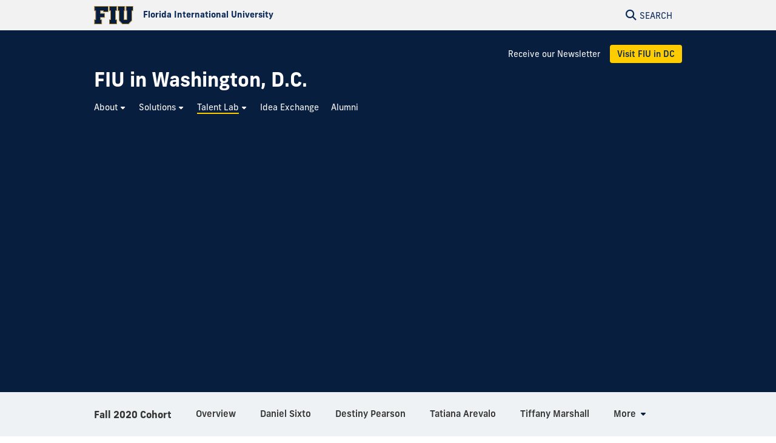

--- FILE ---
content_type: text/html
request_url: https://washingtondc.fiu.edu/talent-lab/hamilton-scholars/fall-2020-cohort/gabriella-lasso/index.html
body_size: 8027
content:
<!DOCTYPE html>
<html lang="en-US">
	<head>
		  
        <meta charset="UTF-8"/>
        <meta content="IE=edge" http-equiv="X-UA-Compatible"/>
        <meta content="width=device-width, initial-scale=1.0" name="viewport"/>
        <meta content="Florida International University - Digital Communications" name="author"/>

		                        <title>Gabriella Lasso | FIU in Washington, D.C.</title>
<meta content="Gabriella Lasso" property="og:title"/>
<meta content="8dd50cb70a73710b66b06c6cf7ffe130" name="id"/>
<meta content="https://washingtondc.fiu.edu/_assets/images/social-cover.jpg" property="og:image"/>
<meta content="summary_large_image" name="twitter:card"/>
<meta content="website" property="og:type"/>
<meta content="https://washingtondc.fiu.edu/talent-lab/hamilton-scholars/fall-2020-cohort/gabriella-lasso/" property="og:url"/>
<link href="https://washingtondc.fiu.edu/talent-lab/hamilton-scholars/fall-2020-cohort/gabriella-lasso/" rel="canonical"/>


<script id="page-schema" type="application/ld+json">
{
    "@context":"https://schema.org",
        "@graph":[
            {
              "@type":"WebSite",
              "@id":"https://washingtondc.fiu.edu",
              "url":"https://washingtondc.fiu.edu",
              "name":"FIU in Washington, D.C.",
              "potentialAction":{
                 "@type":"SearchAction",
                 "target":"https://washingtondc.fiu.edu/results.html?q={query}",
                 "query-input":"required name=query"
              }
            },
            {
              "@type":"WebPage",
              "@id":"https://washingtondc.fiu.edu/talent-lab/hamilton-scholars/fall-2020-cohort/gabriella-lasso/",
              "@url":"https://washingtondc.fiu.edu/talent-lab/hamilton-scholars/fall-2020-cohort/gabriella-lasso/",
              "inLanguage":"en-US",
              "name":"Gabriella Lasso",
              "isPartOf":{
                 "@id":"https://washingtondc.fiu.edu"
            },
                          "datePublished":"2026-01-14T03:42Z",
              "dateModified":"2020-09-14T16:02Z"
            }
        ]
}
</script>
		
<!-- Preconnect -->
<link crossorigin="anonymous" href="https://use.typekit.net" rel="preconnect"/>
<link crossorigin="anonymous" href="https://digicdn.fiu.edu" rel="preconnect"/>

<!-- Stylesheets -->
<link crossorigin="anonymous" href="https://digicdn.fiu.edu/core/_assets/css/fiu-custom-foundation.css" rel="stylesheet"/>
<link crossorigin="anonymous" href="https://digicdn.fiu.edu/v2/assets/css/styles.css" rel="stylesheet"/>
<link crossorigin="anonymous" href="https://digicdn.fiu.edu/core/_assets/css/styles.css?v=1.42" rel="stylesheet"/>
<link crossorigin="anonymous" href="https://digicdn.fiu.edu/fonts/fa/css/all.min.css" rel="stylesheet"/>
<link crossorigin="anonymous" href="https://digicdn.fiu.edu/fonts/fa/css/v4-shims.min.css" rel="stylesheet"/>
<link crossorigin="anonymous" href="https://use.typekit.net/erk8tyy.css" rel="stylesheet"/>
<link crossorigin="anonymous" href="https://digicdn.fiu.edu/fonts/furore.css" rel="stylesheet"/>
<link crossorigin="anonymous" href="https://digicdn.fiu.edu/fonts/barlow.css" rel="stylesheet"/>


		<link href="../../../../_assets/css/styles.css?v=2026014" id="site-styles" rel="stylesheet"/>

		
		  
        <link href="https://digicdn.fiu.edu/core/_assets/favicon/apple-touch-icon.png" rel="apple-touch-icon" sizes="180x180"/>
        <link href="https://digicdn.fiu.edu/core/_assets/favicon/favicon-32x32.png" rel="icon" sizes="32x32" type="image/png"/>
        <link href="https://digicdn.fiu.edu/core/_assets/favicon/favicon-16x16.png" rel="icon" sizes="16x16" type="image/png"/>
        <link href="https://digicdn.fiu.edu/core/_assets/favicon/site.webmanifest" rel="manifest"/>
        <link color="#112d54" href="https://digicdn.fiu.edu/core/_assets/favicon/safari-pinned-tab.svg" rel="mask-icon"/>
        <link href="https://digicdn.fiu.edu/core/_assets/favicon/favicon.ico" rel="shortcut icon"/>
        <meta content="#e8cd7d" name="msapplication-TileColor"/>
        <meta content="#ffffff" name="theme-color"/>
        <meta content="https://digicdn.fiu.edu/core/_assets/favicon/browserconfig.xml" name="msapplication-config"/>

		
        <!-- Google Tag Manager -->
    <script>dataLayer = [];</script>
    <script>
        (function(w,d,s,l,i){w[l]=w[l]||[];w[l].push({'gtm.start':
        new Date().getTime(),event:'gtm.js'});var f=d.getElementsByTagName(s)[0],
        j=d.createElement(s),dl=l!='dataLayer'?'&amp;l='+l:'';j.async=true;j.src=
        'https://www.googletagmanager.com/gtm.js?id='+i+dl;f.parentNode.insertBefore(j,f);
        })(window,document,'script','dataLayer', 'GTM-PQK43KH');
    </script>
    
		
		
		
	</head>
	<body class="preload">
		
		
		<header class="no-logo "><a class="skip-main-content" href="#main-content">Skip to Main Content</a><div class="row logo-tools"><div class="columns logo-tools-wrapper"><a aria-label="Florida International University Homepage" class="header-logo" href="https://www.fiu.edu/"><img alt="Florida International University Homepage" height="30" src="https://digicdn.fiu.edu/core/_assets/images/logo-top.svg" width="65"/><span>Florida International University</span></a><div class="tools"><a aria-haspopup="true" aria-label="Open Search" href="#" id="search" role="button"><p aria-hidden="true" class="fa fa-search"></p><span>Search</span></a></div></div></div><div id="nav"><div class="contain-to-grid"><div class="row site-header"><div class="columns"><div class="tools"><a aria-haspopup="true" aria-label="Open Menu" href="#" id="menu" role="button"><p aria-hidden="true" class="fa fa-bars"><span>Menu</span></p></a></div><div class="header-grid"><div class="header-grid-logo"><a aria-label="FIU in Washington, D.C. Homepage" href="../../../../index.html"><span class="site-name display-text">FIU in Washington, D.C.</span></a></div><div class="header-grid-menu"><ul><li><a class="" href="../../../../newsletter/index.html">Receive our Newsletter</a></li><li><a class="button button--bright-gold" href="../../../../about/visit-fiu-in-dc/index.html">Visit FIU in DC</a></li></ul></div><nav aria-label="FIU in Washington, D.C." class="top-bar regular-nav" data-options="is_hover: false" data-topbar="" id="main-menu"><div class="top-bar-section"><ul class="nav-links" role="menu"><li class=" has-dropdown " role="menuitem"><button aria-expanded="false" aria-haspopup="true"><span>About</span></button><ul class="dropdown right " role="menubar"><li role="menuitem"><a aria-label="About Overview" href="../../../../about/index.html"><span>Overview</span></a></li><li class=" " role="menuitem"><a href="../../../../about/experience-fiu-in-dc/index.html"><span>Experience FIU in DC</span></a></li><li class=" " role="menuitem"><a href="../../../../about/visit-fiu-in-dc/index.html"><span>Visit FIU in DC</span></a></li><li class=" " role="menuitem"><a href="../../../../about/meet-the-team/index.html"><span>Meet the Team</span></a></li></ul></li><li class=" has-dropdown " role="menuitem"><button aria-expanded="false" aria-haspopup="true"><span>Solutions</span></button><ul class="dropdown right three-columns" role="menubar"><li role="menuitem"><a aria-label="Solutions Overview" href="../../../../solutions/index.html"><span>Overview</span></a></li><li class=" " role="menuitem"><a href="../../../../solutions/financial-aid/index.html"><span>Financial Aid</span></a></li><li class=" " role="menuitem"><a href="../../../../solutions/defense-technologies/index.html"><span>Defense Technologies</span></a></li><li class=" " role="menuitem"><a href="../../../../solutions/water-and-environment/index.html"><span>Water and Environment</span></a></li><li class=" " role="menuitem"><a href="../../../../solutions/extreme-events/index.html"><span>Extreme Events</span></a></li><li class=" " role="menuitem"><a href="../../../../solutions/stem-education/index.html"><span>STEM Education</span></a></li><li class=" " role="menuitem"><a href="../../../../solutions/transportation/index.html"><span>Transportation</span></a></li><li class=" " role="menuitem"><a href="../../../../solutions/health-disparities/index.html"><span>Health Disparities</span></a></li><li class=" " role="menuitem"><a href="../../../../solutions/advocacy/index.html"><span>Advocacy</span></a></li></ul></li><li class=" current has-dropdown " role="menuitem"><button aria-expanded="false" aria-haspopup="true"><span>Talent Lab</span></button><ul class="dropdown right two-columns" role="menubar"><li role="menuitem"><a aria-label="Talent Lab Overview" href="../../../index.html"><span>Overview</span></a></li><li class=" " role="menuitem"><a href="../../../fly-in-seminars/index.html"><span>Fly-In Seminars</span></a></li><li class=" " role="menuitem"><a href="../../../internships/index.html"><span>Internships </span></a></li><li class=" " role="menuitem"><a href="../../../rl-legacy/index.html"><span>Ros-Lehtinen Legacy Project</span></a></li><li class=" current " role="menuitem"><a href="../../index.html"><span>Hamilton Scholars </span></a></li><li class=" " role="menuitem"><a href="../../../academic-cohorts/index.html"><span>Academic Activity</span></a></li><li class=" " role="menuitem"><a href="https://caplinnews.fiu.edu/contact-2-2/" rel="noopener noreferrer" target="_blank"><span>Caplin News Bureau</span></a></li></ul></li><li class=" " role="menuitem"><a href="../../../../idea-exchange/index.html"><span>Idea Exchange </span></a></li><li class=" " role="menuitem"><a href="../../../../alumni/index.html"><span>Alumni</span></a></li></ul></div></nav></div></div></div></div></div></header>
		<section aria-labelledby="mobile-menu" class="overlay-container menu hide"><div class="row menu-close"><div class="small-12 columns text-right"><a aria-label="Close Menu" class="close-button" href="#" role="button"><span class="close-text">Close</span><span aria-hidden="true" class="fa fa-close"></span></a></div></div><div class="row small-collapse"><div class="columns"><nav aria-label="Mobile Menu" id="mobile-menu"><ul><li class=""><a href="../../../../index.html"><span>Home</span></a></li><li class="mobile-dropdown "><button aria-expanded="false"><span>About</span></button><ul class="dropdown-items"><li><a href="../../../../about/index.html"><span>Overview</span></a></li><li class=""><a href="../../../../about/experience-fiu-in-dc/index.html"><span>Experience FIU in DC</span></a></li><li class=""><a href="../../../../about/visit-fiu-in-dc/index.html"><span>Visit FIU in DC</span></a></li><li class=""><a href="../../../../about/meet-the-team/index.html"><span>Meet the Team</span></a></li></ul></li><li class="mobile-dropdown "><button aria-expanded="false"><span>Solutions</span></button><ul class="dropdown-items"><li><a href="../../../../solutions/index.html"><span>Overview</span></a></li><li class=""><a href="../../../../solutions/financial-aid/index.html"><span>Financial Aid</span></a></li><li class=""><a href="../../../../solutions/defense-technologies/index.html"><span>Defense Technologies</span></a></li><li class=""><a href="../../../../solutions/water-and-environment/index.html"><span>Water and Environment</span></a></li><li class=""><a href="../../../../solutions/extreme-events/index.html"><span>Extreme Events</span></a></li><li class=""><a href="../../../../solutions/stem-education/index.html"><span>STEM Education</span></a></li><li class=""><a href="../../../../solutions/transportation/index.html"><span>Transportation</span></a></li><li class=""><a href="../../../../solutions/health-disparities/index.html"><span>Health Disparities</span></a></li><li class=""><a href="../../../../solutions/advocacy/index.html"><span>Advocacy</span></a></li></ul></li><li class="mobile-dropdown current "><button aria-expanded="false"><span>Talent Lab</span></button><ul class="dropdown-items"><li><a href="../../../index.html"><span>Overview</span></a></li><li class=""><a href="../../../fly-in-seminars/index.html"><span>Fly-In Seminars</span></a></li><li class=""><a href="../../../internships/index.html"><span>Internships </span></a></li><li class=""><a href="../../../rl-legacy/index.html"><span>Ros-Lehtinen Legacy Project</span></a></li><li class="third-level"><a href="../../index.html"><span>Hamilton Scholars </span></a><ul><li class="current"><a href="index.html"><span>Gabriella Lasso</span></a></li></ul></li><li class=""><a href="../../../academic-cohorts/index.html"><span>Academic Activity</span></a></li><li class=""><a href="https://caplinnews.fiu.edu/contact-2-2/"><span>Caplin News Bureau</span></a></li></ul></li><li class="  "><a href="../../../../idea-exchange/index.html"><span>Idea Exchange </span></a></li><li class="  "><a href="../../../../alumni/index.html"><span>Alumni</span></a></li><li class=""><a href="../../../../newsletter/index.html"><span>Receive our Newsletter</span></a></li><li class="highlight cyan"><a href="../../../../about/visit-fiu-in-dc/index.html"><span>Visit FIU in DC</span></a></li></ul></nav></div></div></section>
		<section aria-label="Search" class="overlay-container search hide">
    <div class="row menu-close">
        <div class="small-12 columns text-right">
            <a aria-label="Close Search" class="close-button" href="#" role="button">
                <span class="close-text">Close</span><span aria-hidden="true" class="fa fa-close"></span>
            </a>
        </div>
    </div>
    <div class="row">
        <div class="search-wrapper custom medium-centered columns">
            <div class="row">
                <div class="small-12 columns">
                    <h5>Search this website</h5>
                    <form action="/results.html" id="search-degrees-and-programs">
                        <div class="row collapse postfix-round">
                            <div class="small-12 columns">
                                <input aria-label="Search Website" id="search-box" name="q" placeholder="Search Website"/>
                                <button class="postfix" type="submit">
                                    <span aria-hidden="true" class="fa fa-search"></span>
                                    <span aria-label="Search Website" class="hide-for-small-only">SEARCH</span>
                                </button>
                            </div>
                        </div>
                    </form>
                </div>
            </div>
        </div>
         
        <div class="small-12 columns">
            <aside aria-label="Quick Links">
                                                                    <h5>Quick Links</h5>
                    <ul class="small-block-grid-1 medium-block-grid-2 large-block-grid-3 block-grid">
                                                                            <li>
                                                                
                                                                <a href="https://phonebook.fiu.edu" target="_blank">
																		<span aria-hidden="true" class="fa fa-phone"></span>Phonebook</a>
                            </li>
                                                    <li>
                                                                
                                                                <a href="https://parking.fiu.edu/" target="_blank">
																		<span aria-hidden="true" class="fa fa-car"></span>Parking &amp; Transportation</a>
                            </li>
                                                    <li>
                                                                
                                                                <a href="https://dasa.fiu.edu/all-departments/wellness-recreation-centers/" target="_blank">
																		<span aria-hidden="true" class="fa fa-heartbeat"></span>Wellness &amp; Recreation Centers</a>
                            </li>
                                                    <li>
                                                                
                                                                <a href="http://campusmaps.fiu.edu/" target="_blank">
																		<span aria-hidden="true" class="fa fa-map-o"></span>Campus Maps</a>
                            </li>
                                                    <li>
                                                                
                                                                <a href="https://library.fiu.edu/" target="_blank">
																		<span aria-hidden="true" class="fa fa-building"></span>Libraries</a>
                            </li>
                                                    <li>
                                                                
                                                                <a href="https://network.fiu.edu/" target="_blank">
																		<span aria-hidden="true" class="fa fa-wifi"></span>Wi-Fi/Internet Access</a>
                            </li>
                                                    <li>
                                                                
                                                                <a href="https://calendar.fiu.edu/" target="_blank">
																		<span aria-hidden="true" class="fa fa-calendar"></span>University Calendar</a>
                            </li>
                                                    <li>
                                                                
                                                                <a href="https://shop.fiu.edu/" target="_blank">
																		<span aria-hidden="true" class="fa fa-spoon"></span>Dining &amp; Shopping</a>
                            </li>
                                                    <li>
                                                                
                                                                <a href="https://catalog.fiu.edu/" target="_blank">
																		<span aria-hidden="true" class="fa fa-files-o"></span>Course Catalog</a>
                            </li>
                                                    <li>
                                                                
                                                                <a href="https://police.fiu.edu/" target="_blank">
																		<span aria-hidden="true" class="fa fa-exclamation-circle"></span>FIU Police</a>
                            </li>
                                                    <li>
                                                                
                                                                <a href="https://shop.fiu.edu/retail/barnes-noble/course-materials/" target="_blank">
																		<span aria-hidden="true" class="fa fa-book"></span>Bookstore</a>
                            </li>
                                                    <li>
                                                                
                                                                <a href="https://www.fiu.edu/atoz/index.html" target="_blank">
																		<span aria-hidden="true" class="fa fa-search"></span>A to Z Index</a>
                            </li>
                                            </ul>
                                    <h5>Resources</h5>
                    <ul class="small-block-grid-1 medium-block-grid-2 large-block-grid-3 block-grid">
                                                                            <li>
                                                                
                                                                <a aria-label="Future Students &amp; Parents Information" href="https://www.fiu.edu/information-for/future-students-parents.html" target="_blank">
																		<span aria-hidden="true" class="fa fa-None"></span>Future Students &amp; Parents</a>
                            </li>
                                                    <li>
                                                                
                                                                <a aria-label="Current Students Information" href="https://www.fiu.edu/information-for/current-students.html" target="_blank">
																		<span aria-hidden="true" class="fa fa-None"></span>Current Students</a>
                            </li>
                                                    <li>
                                                                
                                                                <a aria-label="Faculty &amp; Staff Information" href="https://www.fiu.edu/information-for/faculty-staff.html" target="_blank">
																		<span aria-hidden="true" class="fa fa-None"></span>Faculty &amp; Staff</a>
                            </li>
                                            </ul>
                            </aside>
        </div>
    </div>
</section>
		<main id="main-content">
		    
			

			
			
			                                                                                                                                                                                                                                                                                                                                                                                        <div class="fiu-background-blue banner-flex  banner-container short" id="banner" style="">
                        <div class="headline-container clear">
        		<div class="row">
        		    <div class="columns">
        		                		                		                                    <div class="content-flex">
                                <div class="content"> </div>
                            </div>
                                		                		    </div>
    		    </div>
    	    </div>
        </div>
        
			
			<div class="fiu-sub-nav-wrapper hide "><div class="row" id="fiu-sub-nav"><nav class="fiu-sub-nav  columns"><button class="fiu-sub-nav-button"><div aria-hidden="true" class="icon" role="none"><div class="line"></div><div class="line"></div><div class="line"></div></div><span>In this Section</span></button><ul><li class="section-name"><strong><a href="../index.html" title="Fall 2020 Cohort">Fall 2020 Cohort</a></strong></li><li aria-hidden="true"><a aria-hidden="true" class="" href="../index.html" tabindex="-1" title="Overview"><span>Overview</span></a></li><li><a class=" " href="../daniel-sixto/index.html" title="Daniel Sixto"><span>Daniel Sixto</span></a></li><li><a class=" " href="../destiny-pearson/index.html" title="Destiny Pearson"><span>Destiny Pearson</span></a></li><li><a class=" " href="../tatiana-arevalo/index.html" title="Tatiana Arevalo"><span>Tatiana Arevalo</span></a></li><li><a class=" " href="../tiffany-marshall/index.html" title="Tiffany Marshall"><span>Tiffany Marshall</span></a></li><li><a class=" " href="../karen-fisboin/index.html" title="Karen Fisboin"><span>Karen Fisboin</span></a></li><li><a class=" " href="../ericka-gonzalez/index.html" title="Ericka Gonzalez"><span>Ericka Gonzalez</span></a></li><li><a class=" current " href="index.html" title="Gabriella Lasso"><span>Gabriella Lasso</span></a></li><li><a class=" " href="../gabriela-ponce/index.html" title="Gabriela Ponce"><span>Gabriela Ponce</span></a></li><li><a class=" " href="../sheyanne-myrie/index.html" title="Sheyanne Myrie"><span>Sheyanne Myrie</span></a></li><li><a class=" " href="../noah-churyk/index.html" title="Noah Churyk "><span>Noah Churyk </span></a></li><li id="more"><a class="has-dropdown" href="#"><span>More</span></a><ul class="left"><li>Loading...</li></ul></li></ul></nav></div></div>
			<div class="breadcrumbs-wrapper"><div class="row"><nav aria-label="Breadcrumbs" class="small-12 columns"><ol aria-label="You are here:" class="breadcrumbs"><li><a href="../../../../index.html">Home</a><span aria-hidden="true" role="presentation">/</span></li><li><a href="../../../index.html">Talent Lab</a><span aria-hidden="true" role="presentation">/</span></li><li><a href="../../index.html">Hamilton Scholars </a><span aria-hidden="true" role="presentation">/</span></li></ol></nav></div></div>
			<a aria-hidden="true" id="content-start"></a>
			
			<section aria-label="Gabriella Lasso Page Content" id="page-content"><article aria-label="Page intro" id="page-intro"><div class="row content-block white "><div class="small-12 columns"><h1>Gabriella Lasso</h1><div class=""><table><tbody><tr><td><img alt="lasso.png" class="" height="168" src="lasso.png" width="153"/></td><td><p><strong>Major:&#160;</strong>Political Science; Honors College</p><p><strong>Interest Area:&#160;</strong>International disaster resilience&#160;</p><p><strong>Internship:&#160;</strong>Broward County Commissioner Dr. Barbara Sharief</p><p><strong>Email:&#160;</strong>dlass003@fiu.edu</p></td></tr></tbody></table><p>Gabriella aspires&#160;to pursue a career in foreign policy where she can make an impact on the global stage and work alongside nations from around the world to solve economic, social, cultural, and humanitarian issues.&#160;Born and raised in Miami, Fl, Gabriella comes from a&#160;Hispanic first-generation immigrant family which has taught her the value of hard work and resilience.&#160;</p></div></div></div></article><article aria-label=""><div class="fiu-background-white content-block   "><div class="row"><div class="small-12 columns"></div></div></div></article></section>
			
			
		</main>
		            <footer role="contentinfo">
                                        <div class="footer-info">
                                        <div class="row">
                    <div class="small-12 columns">
                        <div class="row">
<div class="small-12 medium-4 columns">
<p class="display-text--medium">Quick Links</p>
<ul>
<li><a href="http://government.fiu.edu/index.html">Governmental Relations</a></li>
<li><a href="../../../../solutions/advocacy/lobbying-disclosure-information/index.html">Lobbying Disclosure Information</a></li>
<li><a href="https://give.fiu.edu/give-now/fiu-in-dc/">Give to FIU in DC</a></li>
</ul>
</div>
<div class="small-12 medium-4 columns">
<p class="display-text--medium" id="footer-contact-info">FIU in Washington, D.C.</p>
<p>601 New Jersey Ave NW <br/>Washington, D.C. 20001 <br/>Tel: <a href="tel:202-558-3481">202-558-3481</a> <br/> <a href="mailto:fiuindc@fiu.edu">fiuindc@fiu.edu</a></p>
<ul aria-label="Social Networks" class="social-media">
<li><a href="https://www.facebook.com/FIUdc/" rel="noopener" target="_blank" title="Follow Us on Facebook"> <span aria-hidden="true" class="fa fa-facebook"> <span class="hide">Follow Us on Facebook</span> </span> </a></li>
<li><a href="https://twitter.com/fiudc" rel="noopener" target="_blank" title="Follow Us on Twitter"> <span aria-hidden="true" class="fa fa-twitter"> <span class="hide">Follow Us on Twitter</span> </span> </a></li>
<li><a href="https://www.instagram.com/fiudc/" rel="noopener" target="_blank" title="Follow Us on Instagram"> <span aria-hidden="true" class="fa fa-instagram"> <span class="hide">Follow Us on Instagram</span> </span> </a></li>
<li><a href="https://www.flickr.com/photos/fiudc/" rel="noopener" target="_blank" title="Follow Us on Flickr"> <span aria-hidden="true" class="fa fa-flickr"> <span class="hide">Follow Us on Flickr</span> </span> </a></li>
<li><a href="https://www.youtube.com/user/FIUDC" rel="noopener" target="_blank" title="Follow Us on Youtube"> <span aria-hidden="true" class="fa fa-youtube"> <span class="hide">Follow Us on Youtube</span> </span> </a></li>
</ul>
</div>
<div class="small-12 medium-4 columns"><form action="https://fiu.us14.list-manage.com/subscribe/post?u=d1cb65d0e89275ee00d7b9663&amp;id=de577b9f00&amp;f_id=00699fe1f0" method="post" target="_blank">
<p class="display-text--medium">Subscribe to our newsletter</p>
<label style="margin-top: .5rem;">First Name <input class="" id="mce-FNAME" name="FNAME" style="max-width: 300px; margin: 0 auto; margin-top: .5rem; margin-bottom: .5rem;" type="text" value=""/> </label> <label style="margin-top: .5rem;">Last Name <input class="" id="mce-LNAME" name="LNAME" style="max-width: 300px; margin: 0 auto; margin-top: .5rem; margin-bottom: .5rem;" type="text" value=""/> </label> <label style="margin-top: .5rem;">Email Address <input class="" id="mce-EMAIL" name="EMAIL" required="" style="max-width: 300px; margin: 0 auto; margin-top: .5rem; margin-bottom: .5rem;" type="email" value=""/> </label> <button class="button button--blue-outline">Subscribe</button></form></div>
</div>
                    </div>
                </div>
                    </div>
                <div class="row">
		<div class="small-12 columns medium-4 medium-push-8">
			<a class="footer-logo" href="https://www.fiu.edu/" rel="noopener noreferrer" target="_blank">
				<img alt="Florida International University Homepage" height="54" loading="lazy" src="https://digicdn.fiu.edu/core/_assets/images/footer-logo.svg" width="300"/>
			</a>
		    						    <h2>Connect</h2>
						<ul>
<li><a href="https://www.fiu.edu/about/contact-us/index.html">Contact FIU</a></li>
<li><a aria-label="FIU News Website" href="https://news.fiu.edu/" rel="noopener noreferrer" target="_blank">FIU News</a></li>
</ul> 
						<ul aria-label="Social Networks" class="social-media">
<li><a aria-label="Follow FIU on Instagram" href="https://www.instagram.com/fiuinstagram/" rel="noopener noreferrer" target="_blank"><span aria-hidden="true" class="fa-brands fa-instagram"></span></a></li><li><a aria-label="Follow FIU on LinkedIn" href="https://www.linkedin.com/school/florida-international-university/" rel="noopener noreferrer" target="_blank"><span aria-hidden="true" class="fa-brands fa-linkedin"></span></a></li><li><a aria-label="Follow FIU on Facebook" href="https://www.facebook.com/floridainternational" rel="noopener noreferrer" target="_blank"><span aria-hidden="true" class="fa-brands fa-facebook"></span></a></li><li><a aria-label="Follow FIU on Twitter" href="https://twitter.com/fiu" rel="noopener noreferrer" target="_blank"><span aria-hidden="true" class="fa-brands fa-twitter"></span></a></li><li><a aria-label="Follow FIU on YouTube" href="https://www.youtube.com/user/FloridaInternational" rel="noopener noreferrer" target="_blank"><span aria-hidden="true" class="fa-brands fa-youtube"></span></a></li><li><a aria-label="Follow FIU on Flickr" href="https://flickr.com/photos/fiu" rel="noopener noreferrer" target="_blank"><span aria-hidden="true" class="fa-brands fa-flickr"></span></a></li> </ul>
					</div>
						   <div class="small-12 columns medium-4 medium-pull-4">
				<h2>Explore FIU</h2>
                <ul>
<li><a href="https://www.fiu.edu/about/index.html">About FIU</a></li>
<li><a aria-label="FIU Admissions" href="https://www.fiu.edu/admissions/index.html">Admissions</a></li>
<li><a aria-label="FIU Academics" href="https://www.fiu.edu/academics/index.html">Academics</a></li>
<li><a href="https://www.fiu.edu/locations/index.html">Locations</a></li>
<li><a aria-label="FIU Research" href="https://www.fiu.edu/research/index.html">Research</a></li>
<li><a href="https://www.fiu.edu/student-life/index.html">Student Life</a></li>
<li><a href="https://www.fiu.edu/athletics/index.html">Athletics</a></li>
<li><a aria-label="FIU Alumni and Giving" href="https://www.fiu.edu/alumni-and-giving/index.html">Alumni and Giving</a></li>
<li><a href="https://hr.fiu.edu/careers/" rel="noopener noreferrer" target="_blank">Careers at FIU</a></li>
<li><a href="https://onestop.fiu.edu/finances/estimate-your-costs/">Estimate Cost of Attendance</a></li>
</ul> 
			</div>
				   <div class="small-12 columns medium-4 medium-pull-4">
				<h2>Tools &amp; Resources</h2>
                <ul>
<li><a href="https://phonebook.fiu.edu" rel="noopener noreferrer" target="_blank">Phonebook</a>&#160;(Directory)</li>
<li><a href="https://calendar.fiu.edu/" rel="noopener noreferrer" target="_blank">University Calendar</a></li>
<li><a href="https://campusmaps.fiu.edu/" rel="noopener noreferrer" target="_blank">Campus Maps</a></li>
<li><a href="https://my.fiu.edu/" rel="noopener noreferrer" target="_blank">MyFIU</a></li>
<li><a href="https://canvas.fiu.edu" rel="noopener" target="_blank">Canvas</a></li>
<li><a href="http://mail.fiu.edu/" rel="noopener noreferrer" target="_blank">FIU Email</a></li>
<li><a href="https://fiu.service-now.com/sp?id=services_status" rel="noopener" target="_blank">System Status</a></li>
<li><a href="https://centralreservations.fiu.edu/" rel="noopener" target="_blank">Reserve Space</a></li>
<li><a href="https://ace.fiu.edu/civil-rights/harassment-and-discrimination/" rel="noopener" target="_blank">Nondiscrimination</a></li>
<li><a href="https://ace.fiu.edu/title-ix/" rel="noopener" target="_blank">Title IX</a></li>
<li><a href="https://report.fiu.edu/" rel="noopener" target="_blank">Report Discrimination or Harassment</a></li>
</ul> 
			</div>
		                    	<div class="small-12 columns text-center">
<p class="copyright">
<small>© 2026 Florida International University </small> | <small>Website by <a aria-label="External Relations - Digital Communications" href="https://stratcomm.fiu.edu/digital-print/websites/" target="_blank">Digital Communications</a></small> | <small><a href="https://webforms.fiu.edu/view.php?id=370774" id="website-feedback" target="_blank">Website Feedback</a></small> |  <small><a href="https://accessibility.fiu.edu/" target="_blank">Web/Accessibility</a></small>
 | <small><a href="../../../../sitemap.html">Sitemap</a></small></p>
    </div>
	</div>
</footer>
		
		
                
                
                <script src="https://digicdn.fiu.edu/core/_assets/js/core.js?v1.17.0" type="text/javascript"></script>
            
		
		
		
		
		<style><!--
div#AppArmorAlertID_35{height: auto !important;}
--></style>
<script type="text/javascript">// <![CDATA[
let apparmordiv = document.createElement("div")
    apparmordiv.id = "AppArmorAlertID_35";
    document.getElementsByTagName("body")[0].prepend(apparmordiv);
    
    window.onload = function() {
        var script = document.createElement("script");
        script.src = "https://fiu.apparmor.com/Notifications/Feeds/Javascript/?AlertID=35";
        script.defer = true;
        document.body.appendChild(script);
    };
// ]]></script>
		
	</body>
</html>

--- FILE ---
content_type: text/css
request_url: https://washingtondc.fiu.edu/_assets/css/styles.css?v=2026014
body_size: 2690
content:
h1, h2, h3, h4, h5, h6 {
    margin-bottom: 1rem;
}
.content-block,
.content-block.extra-padding {
    padding-top: 4.5rem;
    padding-bottom: 4.5rem;
}
.content-block.multimedia-bg {
    padding-top: 0;
    padding-bottom: 0;
}
.flex-links {
    align-items: center;
}
.flex-links--center,
.flex-links.flex-links--center {
    justify-content: center;
}
.fiu-background-blue--magenta-burst {
    background: #081E3F radial-gradient(320px circle at bottom right,#FFCC00, #CC0066, transparent) !important;
}
.fiu-background-blue--gold-burst {
    background: radial-gradient(320px circle at bottom right,#4f5142,transparent),radial-gradient(320px circle at top left,#23556c,#081E3F) !important;
}
.fiu-background-cyan-to-gold {
    background-color: #f8c93e;
    background-image: linear-gradient(90deg, cyan 0%, #fc0 100%);
}
.fiu-background-gold-to-cyan {
    background-color: #f8c93e;
    background-image: linear-gradient(90deg, #fc0 0%, cyan 100%);
}
.fiu-background-gold h2,
.fiu-background-gold-to-cyan h2,
.fiu-background-cyan-to-gold h2 {
    color: #081e3f;    
}
main .content-block.blue .content a, 
main .content-block.fiu-background-blue .content a {
    color: #fff;
}
.no-padding {
    padding: 0 !important;
}
.padding-sm {
    padding-bottom: 3rem !important;
    padding-top: 3rem !important;
}
ul.two-columns.cta-columns {
    margin: 0.5rem 0;    
    list-style: none;
}
ul.two-columns.cta-columns li {
    padding-top: 0.5rem;
    padding-bottom: 0.5rem;
}
/* Hover Effects */
.thumb-grid.flex-cards li a .thumb-grid-wrapper,
.module--featured-events p a img {
    transition: all .2s ease-in-out;
}
.thumb-grid.flex-cards li a:hover .thumb-grid-wrapper,
.module--featured-events p a:hover img {
    box-shadow: 0 0 5px rgba(0, 0, 0, 0.5);
}
.module--featured-events p a:hover {
    opacity: 1 !important;
}
.module--featured-events p a:hover img {
    transform: translateY(-5px);
}
/* FIU Announcement */
.fiu-announcement {
    color: #222;
}
.fiu-announcement .fa-triangle-exclamation {
    color: #aa0000;
}
/* Banners */
@media (min-width: 1025px) {
    #banner-video.banner-flex.banner-tall {
        height: calc(100vh - 178px);
    }
}
#banner .display-text--large,
#banner h1,
#banner h2,
#banner-video .display-text--large
#banner-video h1,
#banner-video h2 {
    /*font-family: 'komet-sc', 'frank-new', sans-serif;
    font-weight: 800; */
    font-weight: 700;
    text-transform: uppercase;
    text-shadow: 0 4px 3px #000;
}
@media (min-width: 1025px) {
    #banner .display-text--large,
    #banner h1,
    #banner h2,
    #banner-video .display-text--large
    #banner-video h1,
    #banner-video h2 {
        font-size: 2.5rem;
    }    
}
#banner .text-highlight,
#banner-video .text-highlight {
    text-transform: uppercase;
    letter-spacing:0.1em;
    display: block;
    font-size: 3.2rem;
    text-transform: uppercase;  
    text-shadow: none;
    filter: drop-shadow(0 3px #000);
    background-image: linear-gradient(90deg, hsla(328, 69%, 51%, 1) 0%, hsla(45, 93%, 61%, 1) 100%);
    -webkit-background-clip: text;
    -webkit-text-fill-color: transparent;
} 
#banner p,
#banner-video p {
    font-size: 1.125rem;
}
@media (max-width: 640px) {
#banner .text-highlight,
    #banner-video .text-highlight {
        font-size: 2rem;
    }    
}
/* Intro Paragraph */
#page-intro > .content-block.white:first-child > .columns > h1:last-child {
    margin-bottom: 0 !important;
}
#page-intro + article > .content-block.white:first-child,
#page-intro + article > .content-block.fiu-background-white:first-child {
    /*padding-top: 0;*/
    margin-top: -2.5rem;
}
#page-intro + article > .content-block.white.cta-section:first-child {
    margin-top: -1.5rem;
}
.content-block .columns h1 {
    margin-bottom: 1rem;
}
.content-block .columns > h1,
.content-block .columns:not([class*="medium-"]) > h2,
.content-block.cta-section .columns.medium-10.small-centered h2 {
    text-align: center;
}
@media (min-width: 1025px) {
    .content-block:not(.fiu-slider):not(.content-block--wide-text) .small-12:not([class*="medium-"]),
    .content-block.cta-section > .row > .columns[class="columns"] {
        margin-left: auto;
        margin-right: auto;
        max-width: 66.66667%;
        float: none;
    }
    .content-block .columns > h1,
    .content-block .columns > h2 {
        line-height: 1.2;
    }
    
    .content-block .small-12 nav:not(.fixed), /* Anchor Nav */
    .content-block .small-12 .block-grid--bordered,
    .content-block .small-12 ul.tabs,
    .content-block .small-12 .tabs-content {
        margin-left: -16.66665%;
        margin-right: -16.66665%;
    }
    .content-block .small-12 .tabs-content {
        width: auto;
    }
    .content-block .small-12 .flex-cards {
        margin-left: -26.25%;
        margin-right: -26.25%;
    }
    .content-block .small-12 [class*="block-grid-"] {
        margin-left: -30%;
        margin-right: -30%;
    }
    .content-block .small-12 .card-grid,
    .content-block .small-12 .cards,
    .content-block .small-12 .large-block-grid-3,
    .content-block .small-12 .text-right {
        margin-left: -33.3333%;
        margin-right: -33.3333%;
    }
    .content-block .small-12 .large-block-grid-3 + .text-right {
        padding-left: .625rem;
        padding-right: .625rem;
    }
}
/* Related Content Panel */
.panel.related-content h2,
.panel.related-content h3:first-child {
    font-size: 1.875rem; /* 30px */    
}
.panel.related-content h2:first-child {
    margin-bottom: 2.5rem;
}
.panel.related-content > *:last-child {
    margin-bottom: 0;
}

/* Subscribe Module */
.subscribe-module {
    margin-top: -2rem;
    margin-bottom: -2rem;
    text-align: center;
}
.subscribe-module h2,
.subscribe-module h3,
.subscribe-module h4,
.subscribe-module h5 {
    margin-top: 0;
    margin-bottom: 0.5rem;
}
.subscribe-module .cta-wrapper {
    margin-top: 1rem;
}

@media (min-width: 640px) {
    .subscribe-module {
        text-align: left;
    }
    .subscribe-module {
        display: -webkit-box;
        display: -ms-flexbox;
        display: flex;
        -webkit-box-align: center;
            -ms-flex-align: center;
                align-items: center;
        -webkit-box-pack: justify;
            -ms-flex-pack: justify;
                justify-content: space-between;
    }
    .subscribe-module .cta-wrapper {
        margin-top: 0;
    }
}
/* Featured Events */
.module--featured-events p {
    margin-top: 2rem;
}
/* Panther Tracker */
.content-block.module-panther-tracker {
    padding: 0;
}
.content-block.module-panther-tracker .row {
    width: auto;
    max-width: 100%;
    margin: 0;
}
.content-block.module-panther-tracker .row .columns {
    position: relative;
    float: none;
    margin: 0 !important;
    padding: 0;
    width: auto !important;
    max-width: 100% !important;
    z-index: 1;
}
.content-block.module-panther-tracker iframe {
    margin: 0 0 -6px;
    width: 100%;
}
.content-block.module-panther-tracker .button {
    z-index: 99;
    position: absolute;
    bottom: 1rem;
    left: 0.5rem;
    padding: 0.5rem;
    font-size: 0.875rem;
}
/* Social List */
.social-media.social-media--large a {
    display: inline-block;
    border-radius: 50%;
    padding: 0.5rem;
    width: 3rem;
    height: 3rem;
    font-size: 1.5rem;
    line-height: 2.5rem;
    text-align: center;
    background-color: #081e3f;
    color: #fff !important;
}
.social-media.social-media--large {
    margin-left: -0.5rem;
    margin-right: -0.5rem;
}
.social-media.social-media--large li {
    padding-left: 0.5rem;
    padding-right: 0.5rem;
}
.social-media.social-media--large a.instagram{
    background: #f09433; 
    background: -moz-linear-gradient(45deg, #f09433 0%, #e6683c 25%, #dc2743 50%, #cc2366 75%, #bc1888 100%); 
    background: -webkit-linear-gradient(45deg, #f09433 0%,#e6683c 25%,#dc2743 50%,#cc2366 75%,#bc1888 100%); 
    background: linear-gradient(45deg, #f09433 0%,#e6683c 25%,#dc2743 50%,#cc2366 75%,#bc1888 100%); 
    filter: progid:DXImageTransform.Microsoft.gradient( startColorstr='#f09433', endColorstr='#bc1888',GradientType=1 );
}
.social-media.social-media--large a.twitter {
    background-color: #1DA1F2;
}
.social-media.social-media--large a.facebook {
    background-color: #4267b2;
}

/* Multimedia background custom transparency */
.custom-transparency-50.content-block.multimedia-bg.dark .video-wrapper::before {
    background-color: rgba(0, 0, 0, .5);
}
.custom-transparency-50.content-block.multimedia-bg.dark h2 {
    text-shadow: 0 0 3px #000;
}


/* Calendar */
ul.calendar-feed li .event-wrapper p.time{
    display: none;
    visibility: hidden;
}
/* Footer */
footer .footer-info {
  padding: 4rem 0 !important;
}
footer .footer-info .social-media {
    padding-left: 0;
    margin-left: 0;
}
footer .footer-info p.padding-top {
    margin-top: 0.625rem;
}